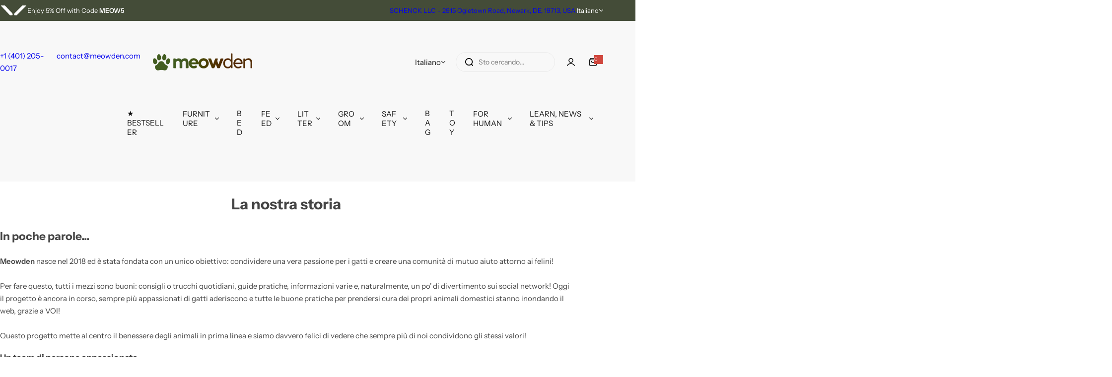

--- FILE ---
content_type: text/css
request_url: https://meowden.com/cdn/shop/t/40/assets/popup.css?v=18555187667538241011741930591
body_size: 814
content:
body .tingle-modal{background:var(--overlay-bg);padding-top:0;backdrop-filter:none;-webkit-backdrop-filter:none;display:none;opacity:1;cursor:url(cursor-close.png),pointer;visibility:visible;--swiper-pagination-mt: 2rem}body .tingle-modal__close{right:10px;top:10px;width:40px;height:40px}body.tingle-enabled{position:unset;overflow:unset}.tingle-modal.modal-error{--tingle-padding: 0;--color-error: #904141;--border-color-error: #eabdbd;--background-error: #fadfdf}.tingle-modal.modal-error .error{margin-bottom:0;border:0}.tingle-modal.modal-error .tingle-modal-box{width:fit-content;background:var(--background-error);border:1px solid var(--border-color-error);color:var(--color-error)}.tingle-modal.modal-error .tingle-modal__close{top:50%;transform:translateY(-50%)}.tingle-modal__closeIcon{color:var(--dark-grey, #666);font-size:0}.tingle-modal__close:hover .tingle-modal__closeIcon{color:var(--color-heading)}.tingle-modal .tingle-modal-box{max-width:var(--popup-max-width, unset);width:90%;margin:auto;display:none}.tingle-modal .tingle-modal-box__content{max-height:80vh;min-width:30rem;scroll-behavior:smooth;scroll-snap-type:y mandatory;overflow-x:hidden;overflow-y:auto}@media (min-width: 768px){.tingle-modal .tingle-modal-box__content{min-width:37rem}.quickview .tingle-modal-box__content{overflow-y:hidden}}body .tingle-modal--visible{animation:fadeIn var(--duration-long, .5s) forwards;display:flex}@keyframes zoomIn{0%{transform:scale(.8);opacity:0}to{transform:scale(1);opacity:1}}@keyframes zoomOut{0%{transform:scale(1);opacity:1}to{transform:scale(.8);opacity:0}}body .tingle-modal--visible .tingle-modal-box{animation:zoomIn var(--duration-long, .5s) ease forwards;display:block;transition-property:transform,opacity;transition:transform .6s cubic-bezier(.7,0,.2,1)}body .remove-loading{animation:fadeOut var(--duration-long, .5s) forwards}body .remove-loading .tingle-modal-box{animation:zoomOut var(--duration-long, .5s) forwards;transition-property:transform,opacity;transition:transform .6s cubic-bezier(.7,0,.2,1)}.rounded-style .tingle-modal-box{border-radius:15px;overflow:hidden}body .tingle-modal-box__content{padding:var(--tingle-padding, 3rem)}@media (max-width: 767.98px){body .tingle-modal-box__content{padding:var(--tingle-padding, 2rem)}.lookbook-modal{--tingle-padding: 10px}.lookbook-modal .tingle-modal__close{box-shadow:unset;width:15px;height:18px}.shopable-video__product-information.hidden,.shopable-video__product-information{opacity:0;visibility:hidden;pointer-events:none;transform:translateY(100%)}}@keyframes translateIn{0%{transform:translateY(15px)}to{transform:translateY(0)}}@-webkit-keyframes translateIn{0%{transform:translateY(15px)}to{transform:translateY(0)}}@keyframes translateOut{0%{transform:translateY(0)}to{transform:translateY(15px)}}@-webkit-keyframes translateOut{0%{transform:translateY(0)}to{transform:translateY(15px)}}.login-popup-modal{--popup-max-width: 50rem;--duration-long: .4s}#login-popup [aria-hidden=true]{display:none}#login-popup [aria-hidden=false]{animation:.2s fadeIn forwards}.show-pass-word.text .icon-hide{display:none}.show-pass-word.text .icon-view{display:inline-block;color:var(--color-heading)}.shopable-video{--popup-max-width: 72rem}.shopable-video .tingle-modal-box__content{padding:0}.video-item__popup .product__submit-form:after{content:"";position:absolute;z-index:1;right:0;bottom:calc(100% + 15px);left:0;height:25px;background-image:linear-gradient(to bottom,rgba(255,255,255,0) 0%,var(--gradient-background) 135%);pointer-events:none}@media (max-width: 575.98px){.video-item__popup-media--ratio{min-height:60vh}body .tingle-modal__close{background-color:var(--color-white);box-shadow:5px 0 30px #00000014;border-radius:50%;top:1rem;right:1rem}.tingle-modal__closeIcon svg{width:11px;height:11px}}.size_chart,.term-and-condition{--popup-max-width: 78rem}.compare-colors{--popup-max-width: 60rem}.ask-question{--popup-max-width: 58rem}.share{--popup-max-width: 37rem}.compare-colors__content .compare-radios{margin-top:0}.compare-colors .tingle-modal-box__content{margin-top:-1rem}.instagram-shop{--popup-max-width: 1020px;--tingle-padding: 0}@media (min-width: 576px){:is(.shopable-video,.instagram-shop) .tingle-modal__close{right:0;top:0}}:is(.newsletter-popup-modal,.promotion-popup-modal) .tingle-modal-box{width:unset;--tingle-padding: 0;--popup-max-width: 90%}:is(.newsletter-popup-modal,.promotion-popup-modal) .popup-content{width:var(--popup-max-width);max-width:100%}.action-copy .copied-action{opacity:0;visibility:hidden}.action-copy .copied-success{opacity:1;visibility:visible}.quickview{--popup-max-width: 1040px;--tingle-padding: 0}.cart-item-edit{--popup-max-width: 73rem}.quickview .product-single__media{max-height:80vh;overflow:hidden}.rounded-style .quickview .media-gallery__image.rounded-5{border-radius:0}
/*# sourceMappingURL=/cdn/shop/t/40/assets/popup.css.map?v=18555187667538241011741930591 */


--- FILE ---
content_type: text/css
request_url: https://meowden.com/cdn/shop/t/40/assets/navigation.css?v=129958700096410793171741930591
body_size: 1155
content:
@media screen and (min-width: 1025px){.dropdown-menu .subchildmenu>li.menu-link.level-1{--tw-translate-x: 20%;--transform-logical: 1;opacity:0;transform:translate(calc(var(--tw-translate-x)* var(--transform-logical)));transition:transform 1s cubic-bezier(.075,.82,.165,1),opacity 1s cubic-bezier(.19,1,.22,1);transition-delay:.2s}.dropdown-menu.visible .subchildmenu>li.menu-link.level-1{--tw-translate-x: 0;opacity:1;transition-delay:.25s}.dropdown-menu.visible .subchildmenu>li.menu-link.level-1:first-child{transition-delay:.3s}.dropdown-menu.visible .subchildmenu>li.menu-link.level-1:nth-child(2){transition-delay:.35s}.dropdown-menu.visible .subchildmenu>li.menu-link.level-1:nth-child(3){transition-delay:.4s}.dropdown-menu.visible .subchildmenu>li.menu-link.level-1:nth-child(4){transition-delay:.45s}.dropdown-menu.visible .subchildmenu>li.menu-link.level-1:nth-child(5){transition-delay:.5s}.dropdown-menu.visible .subchildmenu>li.menu-link.level-1:nth-child(6){transition-delay:.55s}.dropdown-menu.visible .subchildmenu>li.menu-link.level-1:nth-child(7){transition-delay:.6s}.dropdown-menu.visible .subchildmenu>li.menu-link.level-1:nth-child(8){transition-delay:.65s}.dropdown-menu.visible .subchildmenu>li.menu-link.level-1:nth-child(9){transition-delay:.7s}.dropdown-menu.visible .subchildmenu>li.menu-link.level-1:nth-child(10){transition-delay:.8s}.mega-menu .col-mega .grid>*,.mega-menu .subchildmenu>li.menu-link.level-1{--translate-y: 0;--translate-x: 20%;opacity:0;transform:translate(var(--translate-x),var(--translate-y));transition:transform 1.5s cubic-bezier(.075,.82,.165,1),opacity .9s cubic-bezier(.19,1,.22,1);transition-delay:.3s}.mega-menu.visible .col-mega .grid>*{--translate-x: 0;opacity:1;transition-delay:.3s}.mega-menu.visible .subchildmenu>li.menu-link{--translate-x: 0;opacity:1}.mega-menu.visible .subchildmenu>li.menu-link:first-child{transition-delay:.4s}.mega-menu.visible .subchildmenu>li.menu-link:nth-child(2){transition-delay:.5s}.mega-menu.visible .subchildmenu>li.menu-link:nth-child(3){transition-delay:.6s}.mega-menu.visible .subchildmenu>li.menu-link:nth-child(4){transition-delay:.7s}.mega-menu.visible .subchildmenu>li.menu-link:nth-child(5){transition-delay:.8s}.mega-menu.visible .col-mega .grid>*:first-child{transition-delay:.6s}.mega-menu.visible .col-mega .grid>*:nth-child(2){transition-delay:.7s}.mega-menu.visible .fluid_container .col-mega .grid>*:first-child{transition-delay:.8s}}@media screen and (min-width: 1024.98px){.submenu{transform:translateY(-105%)}}@media screen and (max-width: 1024.98px){.nav-open .navigation.mobile{transform:translate(0);opacity:1;visibility:visible}.mega-menu .subchildmenu>li.menu-link{opacity:1}.navigation.mobile{background:var(--color-background);--menu-mobile-width: 43rem;--show-overlay-bg: rgba(255, 255, 255, .9);width:100%;max-width:var(--menu-mobile-width);overflow:hidden;transform:translate(-101%);transition:var(--transition-popup);z-index:12}.navigation.mobile open-children-toggle{color:var(--color-heading)}.menu-mobile-title a{color:var(--color-heading);opacity:.6}.menu-mobile-title a.active{opacity:1}.navigation__menu-content{height:100%;flex:1;overflow-y:auto}.submenu,.sub-children-menu{top:0;left:0;right:0;bottom:0;max-width:var(--menu-mobile-width);transform:translate(100%)!important;z-index:12;transition:var(--transition-popup)}.is-open+.submenu,.is-open+.sub-children-menu{transform:translate(0)!important;visibility:visible!important}.submenu .grid-cols{--col-desktop: 1 !important}.subchildmenu{--col-gap: 0 !important}:is(.subchildmenu,.sub-children-menu ul,.horizontal-list){max-height:100%;overflow:auto}.touch-target-mb{width:30px;height:30px;display:inline-flex;align-items:center;cursor:pointer}:where(.lang__currency-on-nav,.lang__currency-desktop) .disclosure__list{bottom:-3rem;padding:2.5rem 3rem;border-radius:var(--rounded-radius) var(--rounded-radius) 0 0;position:fixed;z-index:15;box-shadow:var(--shadow)}:where(.lang__currency-on-nav,.lang__currency-desktop) .disclosure__list ul{max-height:50vh}.lang__currency-on-nav{padding-block:1rem}.lang__currency-on-nav .button-localization{padding:.5rem 3rem}:where(.lang__currency-on-nav,.lang__currency-desktop) .button-localization.open+.disclosure__list{bottom:0;opacity:1;visibility:visible}:where(.lang__currency-on-nav,.lang__currency-desktop) .disclosure__list [aria-current=true]{font-weight:var(--heading-weight)}:is(.horizontal-list,.categories-list){animation:.5s fadeIn}.menu_label{right:-10px}.menu_label:after{top:0;bottom:0;left:0;transform:translate(-95%);-webkit-transform:translateX(-95%);border-right-color:var(--menu-label-bg);margin:auto;border-top-color:transparent}.submenu :is(.stretch_width,.fluid_container,.full_width,.container){width:100%;padding:0;margin:0}.horizontal-list menu-item.px-15{padding-left:0;padding-right:0}}@media screen and (min-width: 1025px){.navigation{--shadow: 0px 5px 30px 0px rgba(0, 0, 0, .05)}.mega-menu .submenu{max-height:80vh;overflow-y:auto}.animation-fade-in :is(.submenu,.dropdown-menu .sub-children-menu){transform:translateY(calc(var(--section-pb) * 1px));-webkit-transform:translateY(calc(var(--section-pb) * 1px))}:is(.submenu,.dropdown-menu .sub-children-menu){pointer-events:none;box-shadow:var(--shadow);border-radius:0 0 var(--rounded-radius, 0) var(--rounded-radius, 0);opacity:1}.dropdown-menu .level-1:hover>.sub-children-menu{opacity:1;visibility:visible;pointer-events:auto;transform:none}.menu-parent.visible .submenu{opacity:1;visibility:visible;pointer-events:auto}.horizontal-list .level0>menu-item>a:after{content:"";position:absolute;display:block;left:-1px;bottom:12px;width:calc(100% + 1px);height:1px;background-color:currentColor;transform:scaleX(0);transform-origin:100% 0;transition:transform .5s cubic-bezier(.3,1,.3,1)}.header__layout-2 .horizontal-list .level0>menu-item>a:after{bottom:17px}.header__layout-2 .min-h-1025-50{min-height:60px}.header__layout-2 .menu_label{top:4px}.footer__block-info a,.newsletter-note a,.terms-conditions label a,.reversed-links{--transform-origin-start: left;--transform-origin-end: right;--animation-default: .5s cubic-bezier(.3, 1, .3, 1);--reversed-link-gap: .1rem;background:linear-gradient(to var(--transform-origin-end),currentColor,currentColor) 0 var(--reversed-link-gap) / 0 var(--reversed-link-gap) no-repeat;background-position-x:var(--transform-origin-end);background-position-y:bottom;transition:background-size var(--animation-default)}@media (prefers-reduced-motion: no-preference) and (hover: hover) and (pointer: fine){.content-overview-block.active .reversed-links,.footer__block-info a:hover,.newsletter-note a:hover,.terms-conditions label a:hover,.reversed-links:hover{background-position-x:var(--transform-origin-start);background-size:100% var(--reversed-link-gap);background-position-y:bottom}}.horizontal-list .level0>menu-item>a:hover:after{transform:scaleX(1);transform-origin:0 100%}.level0>menu-item open-children-toggle{transition:var(--transition)}.level0:hover>menu-item>a,.level0:hover>menu-item open-children-toggle{color:var(--color-link-hover)}.dropdown-menu .sub-children-menu{left:100%;top:-1rem}.dropdown-menu .level-1 open-children-toggle{position:relative}:is(.dropdown-menu .submenu,.dropdown-menu .sub-children-menu){padding-top:2rem;padding-bottom:2rem;width:26rem}.dropdown-menu .sub-children-menu{opacity:0;transform:translateY(20px)}:is(.dropdown-menu .menu-link){position:relative}.dropdown-menu .menu-link:hover open-children-toggle{color:var(--color-primary)}:is(.dropdown-menu .menu_item-link){padding-left:3rem;padding-right:3rem;position:relative}.menu-list{flex:0 0 auto;width:calc(100% - var(--col-mega-width) - var(--col-gap) * .5)}.col-mega{flex:0 0 auto;width:calc(var(--col-mega-width) - var(--col-gap) * .5)}.mega-menu-custom-width{width:var(--mega_custom_width);max-width:90vw}.submenu .collection-info .bg-white{width:90%;max-width:17rem}.submenu .menu_label{position:static;margin-inline-start:1rem;padding:3px 8px 2px}.rounded-style .submenu .menu_label.rounded-2{border-radius:20px}.submenu .menu_label:after{display:none}.mega-menu .level-1 menu-item>.menu_item-link{padding-top:0}}.menu-parent.mega-menu .level-1>menu-item{font-size:calc(var(--body-font-size) + 1px)}.submenu .collection-info .bg-white{border:0}.submenu .collection-info .bg-white:hover{color:#fff!important}
/*# sourceMappingURL=/cdn/shop/t/40/assets/navigation.css.map?v=129958700096410793171741930591 */
